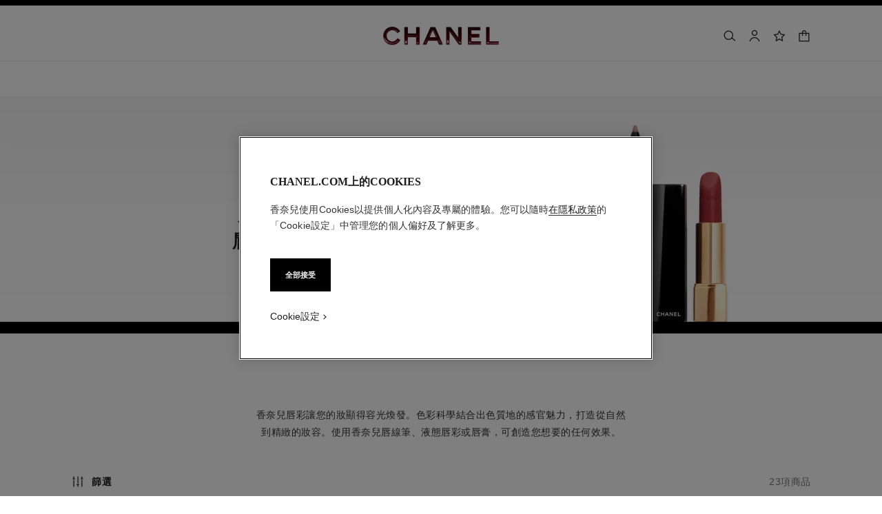

--- FILE ---
content_type: application/x-javascript; charset=utf-8
request_url: https://f.monetate.net/trk/4/s/a-34c0f8bb/p/tw.chanel.com/1918273194-0?mr=t1758024774&mi=%272.294399495.1769100538487%27&cs=!t&e=!(viewPage,gt)&pt=unknown&cv=(disjointGroup:%270%27)&r=%27%27&sw=1280&sh=720&sc=24&j=!f&u=%27https://www.chanel.com/tw/makeup/lips/c/5x1x1/%27&fl=!f&hvc=!t&eoq=!t
body_size: 979
content:
monetate.r4("1918273194-0",[{"args":[1769100543.20113],"op":"sst"},{"actionEvents":["op_impression"],"args":["<div class=\"mt-threshold-shipping\">\u8a02\u55ae\u6eff2000\u5143\u5373\u4eab\u514d\u904b\u5b85\u914d\u670d\u52d9</div>\n","body > div.sidepanel__wrapper.is-visible > div.sidepanel.js-sidepanel-container > div.sidepanel-mini-cart > div.heading.is-3.has-text-centered","after",null,{"content":"  window.dataLayer = window.dataLayer || [];\n\n  window.dataLayer.push({\n    event: \"uaevent\",\n    eventCategory: \"Monetate\",\n    eventAction: \"TW_FreeShippingThreshold_2081509\",\n    eventLabel: \"free_shipping_display\",\n  });\n","discriminator":"content","ref":"414/5973352.js","type":"javascript"},{"content":".mt-threshold-shipping {\n     text-align:center; \n}\n\n.sidepanel .heading[data-test=\"lblBagMinicart\"] {\n     margin-bottom:1rem;\n}\n\n.sidepanel .heading[data-test=\"lblBagMinicart\"] + div[id*=\"monetate\"] {\n     margin-bottom:1rem;\n}","discriminator":"content","ref":"414/5924823.css","type":"css"},0,1],"actionId":5799369,"op":"allInOneV2"},{"actionEvents":["op_impression"],"args":["&nbsp; &nbsp;",".sidepanel__wrapper.is-visible[aria-label='Shopping Bag'] .sidepanel-mini-cart .cart-product__price","after",null,{"content":"","discriminator":"ref","ref":"414/5973355.js","type":"javascript"},{"content":".mt-threshold-shipping {\n     text-align:center; \n}\n\n.sidepanel .heading[data-test=\"lblBagMinicart\"] {\n     margin-bottom:1rem;\n}\n\n.sidepanel .heading[data-test=\"lblBagMinicart\"] + div[id*=\"monetate\"] {\n     margin-bottom:1rem;\n}","discriminator":"content","ref":"414/5924823.css","type":"css"},0,1],"actionId":5799370,"op":"allInOneV2"},{"actionEvents":["op_impression"],"args":["#shipping-price","\u8a02\u55ae\u6eff2000\u5143\u5373\u4eab\u514d\u904b\u5b85\u914d\u670d\u52d9",{"content":"#shipping-section button {\n    display:none!important;\n}","discriminator":"content","ref":"414/5910676.css","type":"css"},0,1],"actionId":5799371,"op":"selectorEditHtml"},{"args":[{"content":"if (document.querySelector(\"#shipping-section\")) {\n\n    setTimeout(function () {\n\n        window.dataLayer = window.dataLayer || [];\n\n        window.dataLayer.push({\n            event: \"uaevent\",\n            eventCategory: \"Monetate\",\n            eventAction: \"TW_FreeShippingThreshold_2081509\",\n            eventLabel: \"free_shipping_display\",\n        });\n    }, 200);\n}\n","discriminator":"content","ref":"414/5973356.js","type":"javascript"},0],"actionId":5799372,"op":"insertJavascript"},{"args":[{"content":"","discriminator":"ref","ref":"414/5297180.css","type":"css"}],"actionId":5261480,"op":"insertCSS"},{"args":[{"content":"","discriminator":"ref","ref":"414/5297182.js","type":"javascript"},0],"actionId":5261482,"op":"insertJavascript"},{"args":[[{"split":"Experiment","reports":[6089],"id":2081509,"key":"TW_FreeShippingThreshold_2081509","variant_id":2613987},{"split":"Experiment","reports":[6089],"id":1900967,"key":"AB_1189266_CORE_USRedirectmodal_1900967","variant_id":2377063}]],"op":"sr2"}]);